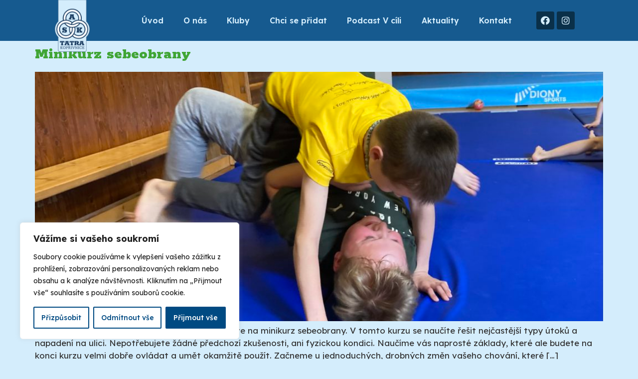

--- FILE ---
content_type: text/css
request_url: https://asktatra.cz/wp-content/uploads/elementor/css/post-6.css?ver=1687949598
body_size: 369
content:
.elementor-kit-6{--e-global-color-primary:#D4EDFC;--e-global-color-secondary:#004A82;--e-global-color-text:#5D6171;--e-global-color-accent:#40A535;--e-global-color-8476f23:#0A3049;--e-global-color-d9222b9:#84AFCE;--e-global-color-0f7673f:#FFFFFF;--e-global-typography-primary-font-family:"Rokkitt";--e-global-typography-primary-font-weight:bold;--e-global-typography-secondary-font-family:"Lexend";--e-global-typography-secondary-font-weight:400;--e-global-typography-text-font-family:"Lexend";--e-global-typography-text-font-weight:400;--e-global-typography-accent-font-family:"Lexend";--e-global-typography-accent-font-weight:500;font-family:"Lexend", Sans-serif;font-size:17px;background-color:#D4EDFC;}.elementor-kit-6 a{color:var( --e-global-color-accent );}.elementor-kit-6 h1{font-family:"Rokkitt", Sans-serif;font-weight:900;}.elementor-kit-6 h2{font-family:"Rokkitt", Sans-serif;font-weight:900;}.elementor-kit-6 button,.elementor-kit-6 input[type="button"],.elementor-kit-6 input[type="submit"],.elementor-kit-6 .elementor-button{color:var( --e-global-color-0f7673f );}.elementor-section.elementor-section-boxed > .elementor-container{max-width:1200px;}.e-con{--container-max-width:1200px;}.elementor-widget:not(:last-child){margin-bottom:20px;}.elementor-element{--widgets-spacing:20px;}{}h1.entry-title{display:var(--page-title-display);}.elementor-kit-6 e-page-transition{background-color:#FFBC7D;}.site-header .header-inner{width:1200px;max-width:100%;}@media(max-width:1024px){.elementor-section.elementor-section-boxed > .elementor-container{max-width:1024px;}.e-con{--container-max-width:1024px;}}@media(max-width:767px){.elementor-kit-6 h1{font-size:40px;}.elementor-kit-6 h2{font-size:30px;}.elementor-section.elementor-section-boxed > .elementor-container{max-width:767px;}.e-con{--container-max-width:767px;}}

--- FILE ---
content_type: text/css
request_url: https://asktatra.cz/wp-content/uploads/elementor/css/post-352.css?ver=1687949609
body_size: 1066
content:
.elementor-352 .elementor-element.elementor-element-985f160 > .elementor-container{max-width:1100px;}.elementor-352 .elementor-element.elementor-element-985f160:not(.elementor-motion-effects-element-type-background), .elementor-352 .elementor-element.elementor-element-985f160 > .elementor-motion-effects-container > .elementor-motion-effects-layer{background-color:#165A8F;}.elementor-352 .elementor-element.elementor-element-985f160 > .elementor-background-overlay{opacity:0.2;transition:background 0.3s, border-radius 0.3s, opacity 0.3s;}.elementor-352 .elementor-element.elementor-element-985f160{transition:background 0.3s, border 0.3s, border-radius 0.3s, box-shadow 0.3s;margin-top:0px;margin-bottom:0px;padding:0px 0px 0px 0px;z-index:1000;}.elementor-352 .elementor-element.elementor-element-4893a49 > .elementor-widget-wrap > .elementor-widget:not(.elementor-widget__width-auto):not(.elementor-widget__width-initial):not(:last-child):not(.elementor-absolute){margin-bottom:0px;}.elementor-352 .elementor-element.elementor-element-4893a49 > .elementor-element-populated{margin:0px 0px 0px 0px;--e-column-margin-right:0px;--e-column-margin-left:0px;padding:0px 0px 0px 0px;}.elementor-352 .elementor-element.elementor-element-c1dc4f5{text-align:center;}.elementor-352 .elementor-element.elementor-element-c1dc4f5 img{width:100%;max-width:100%;}.elementor-352 .elementor-element.elementor-element-c1dc4f5 > .elementor-widget-container{margin:0px 0px -30px 0px;padding:0px 0px 0px 0px;}.elementor-352 .elementor-element.elementor-element-d893642 > .elementor-widget-wrap > .elementor-widget:not(.elementor-widget__width-auto):not(.elementor-widget__width-initial):not(:last-child):not(.elementor-absolute){margin-bottom:0px;}.elementor-352 .elementor-element.elementor-element-d893642 > .elementor-element-populated >  .elementor-background-overlay{opacity:0.2;}.elementor-352 .elementor-element.elementor-element-d893642 > .elementor-element-populated{transition:background 0.3s, border 0.3s, border-radius 0.3s, box-shadow 0.3s;margin:0px 0px 0px 0px;--e-column-margin-right:0px;--e-column-margin-left:0px;padding:0px 0px 0px 0px;}.elementor-352 .elementor-element.elementor-element-d893642 > .elementor-element-populated > .elementor-background-overlay{transition:background 0.3s, border-radius 0.3s, opacity 0.3s;}.elementor-352 .elementor-element.elementor-element-a2e1e26 .elementor-menu-toggle{margin:0 auto;}.elementor-352 .elementor-element.elementor-element-a2e1e26 .elementor-nav-menu .elementor-item{font-family:"Lexend", Sans-serif;font-size:16px;font-weight:600;line-height:62px;word-spacing:0px;}.elementor-352 .elementor-element.elementor-element-a2e1e26 .elementor-nav-menu--main .elementor-item{color:var( --e-global-color-primary );fill:var( --e-global-color-primary );padding-top:10px;padding-bottom:10px;}.elementor-352 .elementor-element.elementor-element-a2e1e26 .elementor-nav-menu--dropdown a, .elementor-352 .elementor-element.elementor-element-a2e1e26 .elementor-menu-toggle{color:var( --e-global-color-secondary );}.elementor-352 .elementor-element.elementor-element-a2e1e26 .elementor-nav-menu--dropdown{background-color:var( --e-global-color-0f7673f );}.elementor-352 .elementor-element.elementor-element-a2e1e26 .elementor-nav-menu--dropdown a:hover,
					.elementor-352 .elementor-element.elementor-element-a2e1e26 .elementor-nav-menu--dropdown a.elementor-item-active,
					.elementor-352 .elementor-element.elementor-element-a2e1e26 .elementor-nav-menu--dropdown a.highlighted{background-color:var( --e-global-color-primary );}.elementor-352 .elementor-element.elementor-element-a2e1e26 .elementor-nav-menu--main > .elementor-nav-menu > li > .elementor-nav-menu--dropdown, .elementor-352 .elementor-element.elementor-element-a2e1e26 .elementor-nav-menu__container.elementor-nav-menu--dropdown{margin-top:0px !important;}.elementor-352 .elementor-element.elementor-element-a2e1e26 div.elementor-menu-toggle{color:var( --e-global-color-0f7673f );}.elementor-352 .elementor-element.elementor-element-a2e1e26 div.elementor-menu-toggle svg{fill:var( --e-global-color-0f7673f );}.elementor-352 .elementor-element.elementor-element-a2e1e26 > .elementor-widget-container{margin:0px 0px 0px 0px;padding:0px 0px 0px 0px;}.elementor-bc-flex-widget .elementor-352 .elementor-element.elementor-element-6599c4d.elementor-column .elementor-widget-wrap{align-items:center;}.elementor-352 .elementor-element.elementor-element-6599c4d.elementor-column.elementor-element[data-element_type="column"] > .elementor-widget-wrap.elementor-element-populated{align-content:center;align-items:center;}.elementor-352 .elementor-element.elementor-element-6599c4d > .elementor-widget-wrap > .elementor-widget:not(.elementor-widget__width-auto):not(.elementor-widget__width-initial):not(:last-child):not(.elementor-absolute){margin-bottom:0px;}.elementor-352 .elementor-element.elementor-element-6599c4d > .elementor-element-populated >  .elementor-background-overlay{opacity:0.2;}.elementor-352 .elementor-element.elementor-element-6599c4d > .elementor-element-populated{transition:background 0.3s, border 0.3s, border-radius 0.3s, box-shadow 0.3s;margin:0px 0px 0px 0px;--e-column-margin-right:0px;--e-column-margin-left:0px;padding:0px 20px 0px 20px;}.elementor-352 .elementor-element.elementor-element-6599c4d > .elementor-element-populated > .elementor-background-overlay{transition:background 0.3s, border-radius 0.3s, opacity 0.3s;}.elementor-352 .elementor-element.elementor-element-946f42d{--grid-template-columns:repeat(0, auto);--icon-size:18px;--grid-column-gap:5px;--grid-row-gap:0px;}.elementor-352 .elementor-element.elementor-element-946f42d .elementor-widget-container{text-align:center;}.elementor-352 .elementor-element.elementor-element-946f42d .elementor-social-icon{background-color:var( --e-global-color-8476f23 );}.elementor-352 .elementor-element.elementor-element-946f42d .elementor-social-icon i{color:var( --e-global-color-primary );}.elementor-352 .elementor-element.elementor-element-946f42d .elementor-social-icon svg{fill:var( --e-global-color-primary );}@media(max-width:767px){.elementor-352 .elementor-element.elementor-element-4893a49{width:40%;}.elementor-352 .elementor-element.elementor-element-c1dc4f5 img{width:100%;max-width:100%;}.elementor-352 .elementor-element.elementor-element-c1dc4f5 > .elementor-widget-container{margin:-15px 0px 0px 0px;}.elementor-352 .elementor-element.elementor-element-d893642{width:30%;}.elementor-bc-flex-widget .elementor-352 .elementor-element.elementor-element-d893642.elementor-column .elementor-widget-wrap{align-items:center;}.elementor-352 .elementor-element.elementor-element-d893642.elementor-column.elementor-element[data-element_type="column"] > .elementor-widget-wrap.elementor-element-populated{align-content:center;align-items:center;}.elementor-352 .elementor-element.elementor-element-d893642.elementor-column > .elementor-widget-wrap{justify-content:flex-end;}.elementor-352 .elementor-element.elementor-element-a2e1e26 .e--pointer-framed .elementor-item:before{border-width:0px;}.elementor-352 .elementor-element.elementor-element-a2e1e26 .e--pointer-framed.e--animation-draw .elementor-item:before{border-width:0 0 0px 0px;}.elementor-352 .elementor-element.elementor-element-a2e1e26 .e--pointer-framed.e--animation-draw .elementor-item:after{border-width:0px 0px 0 0;}.elementor-352 .elementor-element.elementor-element-a2e1e26 .e--pointer-framed.e--animation-corners .elementor-item:before{border-width:0px 0 0 0px;}.elementor-352 .elementor-element.elementor-element-a2e1e26 .e--pointer-framed.e--animation-corners .elementor-item:after{border-width:0 0px 0px 0;}.elementor-352 .elementor-element.elementor-element-a2e1e26 .e--pointer-underline .elementor-item:after,
					 .elementor-352 .elementor-element.elementor-element-a2e1e26 .e--pointer-overline .elementor-item:before,
					 .elementor-352 .elementor-element.elementor-element-a2e1e26 .e--pointer-double-line .elementor-item:before,
					 .elementor-352 .elementor-element.elementor-element-a2e1e26 .e--pointer-double-line .elementor-item:after{height:0px;}.elementor-352 .elementor-element.elementor-element-a2e1e26{--e-nav-menu-horizontal-menu-item-margin:calc( 0px / 2 );--nav-menu-icon-size:36px;}.elementor-352 .elementor-element.elementor-element-a2e1e26 .elementor-nav-menu--main:not(.elementor-nav-menu--layout-horizontal) .elementor-nav-menu > li:not(:last-child){margin-bottom:0px;}.elementor-352 .elementor-element.elementor-element-a2e1e26 .elementor-nav-menu--dropdown a{padding-top:5px;padding-bottom:5px;}.elementor-352 .elementor-element.elementor-element-a2e1e26 .elementor-nav-menu--main > .elementor-nav-menu > li > .elementor-nav-menu--dropdown, .elementor-352 .elementor-element.elementor-element-a2e1e26 .elementor-nav-menu__container.elementor-nav-menu--dropdown{margin-top:35px !important;}.elementor-352 .elementor-element.elementor-element-6599c4d{width:30%;}.elementor-352 .elementor-element.elementor-element-6599c4d > .elementor-element-populated{padding:0px 0px 0px 0px;}}@media(min-width:768px){.elementor-352 .elementor-element.elementor-element-4893a49{width:10%;}.elementor-352 .elementor-element.elementor-element-d893642{width:77%;}.elementor-352 .elementor-element.elementor-element-6599c4d{width:12.332%;}}

--- FILE ---
content_type: text/css
request_url: https://asktatra.cz/wp-content/uploads/elementor/css/post-390.css?ver=1708444471
body_size: 1850
content:
.elementor-390 .elementor-element.elementor-element-50471e3:not(.elementor-motion-effects-element-type-background) > .elementor-widget-wrap, .elementor-390 .elementor-element.elementor-element-50471e3 > .elementor-widget-wrap > .elementor-motion-effects-container > .elementor-motion-effects-layer{background-color:#FFFFFF;}.elementor-390 .elementor-element.elementor-element-50471e3 > .elementor-element-populated{transition:background 0.3s, border 0.3s, border-radius 0.3s, box-shadow 0.3s;}.elementor-390 .elementor-element.elementor-element-50471e3 > .elementor-element-populated > .elementor-background-overlay{transition:background 0.3s, border-radius 0.3s, opacity 0.3s;}.elementor-390 .elementor-element.elementor-element-0a2eb50{text-align:center;}.elementor-390 .elementor-element.elementor-element-0a2eb50 .elementor-heading-title{color:#144465;}.elementor-390 .elementor-element.elementor-element-0a2eb50 > .elementor-widget-container{padding:50px 0px 0px 0px;}.elementor-bc-flex-widget .elementor-390 .elementor-element.elementor-element-51fa432.elementor-column .elementor-widget-wrap{align-items:center;}.elementor-390 .elementor-element.elementor-element-51fa432.elementor-column.elementor-element[data-element_type="column"] > .elementor-widget-wrap.elementor-element-populated{align-content:center;align-items:center;}.elementor-390 .elementor-element.elementor-element-51fa432.elementor-column > .elementor-widget-wrap{justify-content:center;}.elementor-390 .elementor-element.elementor-element-51fa432 > .elementor-widget-wrap > .elementor-widget:not(.elementor-widget__width-auto):not(.elementor-widget__width-initial):not(:last-child):not(.elementor-absolute){margin-bottom:0px;}.elementor-390 .elementor-element.elementor-element-51fa432:not(.elementor-motion-effects-element-type-background) > .elementor-widget-wrap, .elementor-390 .elementor-element.elementor-element-51fa432 > .elementor-widget-wrap > .elementor-motion-effects-container > .elementor-motion-effects-layer{background-color:var( --e-global-color-0f7673f );}.elementor-390 .elementor-element.elementor-element-51fa432 > .elementor-element-populated{transition:background 0.3s, border 0.3s, border-radius 0.3s, box-shadow 0.3s;margin:0px 0px 30px 0px;--e-column-margin-right:0px;--e-column-margin-left:0px;padding:40px 40px 40px 40px;}.elementor-390 .elementor-element.elementor-element-51fa432 > .elementor-element-populated > .elementor-background-overlay{transition:background 0.3s, border-radius 0.3s, opacity 0.3s;}.elementor-390 .elementor-element.elementor-element-51fa432{z-index:100;}.elementor-390 .elementor-element.elementor-element-85c9c08 > .elementor-widget-container{margin:0px 0px 0px 0px;padding:0px 0px 0px 0px;}.elementor-390 .elementor-element.elementor-element-2e70b36 > .elementor-widget-wrap > .elementor-widget:not(.elementor-widget__width-auto):not(.elementor-widget__width-initial):not(:last-child):not(.elementor-absolute){margin-bottom:0px;}.elementor-390 .elementor-element.elementor-element-2e70b36:not(.elementor-motion-effects-element-type-background) > .elementor-widget-wrap, .elementor-390 .elementor-element.elementor-element-2e70b36 > .elementor-widget-wrap > .elementor-motion-effects-container > .elementor-motion-effects-layer{background-color:var( --e-global-color-0f7673f );}.elementor-390 .elementor-element.elementor-element-2e70b36 > .elementor-element-populated{transition:background 0.3s, border 0.3s, border-radius 0.3s, box-shadow 0.3s;margin:0px 0px 30px 0px;--e-column-margin-right:0px;--e-column-margin-left:0px;padding:40px 40px 40px 40px;}.elementor-390 .elementor-element.elementor-element-2e70b36 > .elementor-element-populated > .elementor-background-overlay{transition:background 0.3s, border-radius 0.3s, opacity 0.3s;}.elementor-390 .elementor-element.elementor-element-2e70b36{z-index:100;}.elementor-390 .elementor-element.elementor-element-28dea6d > .elementor-widget-wrap > .elementor-widget:not(.elementor-widget__width-auto):not(.elementor-widget__width-initial):not(:last-child):not(.elementor-absolute){margin-bottom:0px;}.elementor-390 .elementor-element.elementor-element-28dea6d:not(.elementor-motion-effects-element-type-background) > .elementor-widget-wrap, .elementor-390 .elementor-element.elementor-element-28dea6d > .elementor-widget-wrap > .elementor-motion-effects-container > .elementor-motion-effects-layer{background-color:var( --e-global-color-0f7673f );}.elementor-390 .elementor-element.elementor-element-28dea6d > .elementor-element-populated{transition:background 0.3s, border 0.3s, border-radius 0.3s, box-shadow 0.3s;margin:0px 0px 30px 0px;--e-column-margin-right:0px;--e-column-margin-left:0px;padding:40px 40px 40px 40px;}.elementor-390 .elementor-element.elementor-element-28dea6d > .elementor-element-populated > .elementor-background-overlay{transition:background 0.3s, border-radius 0.3s, opacity 0.3s;}.elementor-390 .elementor-element.elementor-element-28dea6d{z-index:100;}.elementor-390 .elementor-element.elementor-element-889b060 > .elementor-widget-wrap > .elementor-widget:not(.elementor-widget__width-auto):not(.elementor-widget__width-initial):not(:last-child):not(.elementor-absolute){margin-bottom:0px;}.elementor-390 .elementor-element.elementor-element-889b060:not(.elementor-motion-effects-element-type-background) > .elementor-widget-wrap, .elementor-390 .elementor-element.elementor-element-889b060 > .elementor-widget-wrap > .elementor-motion-effects-container > .elementor-motion-effects-layer{background-color:var( --e-global-color-0f7673f );}.elementor-390 .elementor-element.elementor-element-889b060 > .elementor-element-populated{transition:background 0.3s, border 0.3s, border-radius 0.3s, box-shadow 0.3s;margin:0px 0px 30px 0px;--e-column-margin-right:0px;--e-column-margin-left:0px;padding:40px 40px 40px 40px;}.elementor-390 .elementor-element.elementor-element-889b060 > .elementor-element-populated > .elementor-background-overlay{transition:background 0.3s, border-radius 0.3s, opacity 0.3s;}.elementor-390 .elementor-element.elementor-element-889b060{z-index:100;}.elementor-390 .elementor-element.elementor-element-53a2725 > .elementor-widget-container{margin:0px 0px 0px 0px;padding:0px 0px 0px 0px;}.elementor-390 .elementor-element.elementor-element-dcdd1a5 > .elementor-widget-wrap > .elementor-widget:not(.elementor-widget__width-auto):not(.elementor-widget__width-initial):not(:last-child):not(.elementor-absolute){margin-bottom:0px;}.elementor-390 .elementor-element.elementor-element-dcdd1a5:not(.elementor-motion-effects-element-type-background) > .elementor-widget-wrap, .elementor-390 .elementor-element.elementor-element-dcdd1a5 > .elementor-widget-wrap > .elementor-motion-effects-container > .elementor-motion-effects-layer{background-color:var( --e-global-color-0f7673f );}.elementor-390 .elementor-element.elementor-element-dcdd1a5 > .elementor-element-populated{transition:background 0.3s, border 0.3s, border-radius 0.3s, box-shadow 0.3s;margin:0px 0px -100px 0px;--e-column-margin-right:0px;--e-column-margin-left:0px;padding:50px 50px 50px 50px;}.elementor-390 .elementor-element.elementor-element-dcdd1a5 > .elementor-element-populated > .elementor-background-overlay{transition:background 0.3s, border-radius 0.3s, opacity 0.3s;}.elementor-390 .elementor-element.elementor-element-dcdd1a5{z-index:100;}.elementor-390 .elementor-element.elementor-element-dc7c9ec > .elementor-widget-container{margin:-50px 0px 0px 0px;padding:0px 0px 36px 0px;}.elementor-390 .elementor-element.elementor-element-18c5e50 > .elementor-widget-wrap > .elementor-widget:not(.elementor-widget__width-auto):not(.elementor-widget__width-initial):not(:last-child):not(.elementor-absolute){margin-bottom:0px;}.elementor-390 .elementor-element.elementor-element-18c5e50:not(.elementor-motion-effects-element-type-background) > .elementor-widget-wrap, .elementor-390 .elementor-element.elementor-element-18c5e50 > .elementor-widget-wrap > .elementor-motion-effects-container > .elementor-motion-effects-layer{background-color:var( --e-global-color-0f7673f );}.elementor-390 .elementor-element.elementor-element-18c5e50 > .elementor-element-populated{transition:background 0.3s, border 0.3s, border-radius 0.3s, box-shadow 0.3s;margin:0px 0px -100px 0px;--e-column-margin-right:0px;--e-column-margin-left:0px;padding:50px 50px 50px 50px;}.elementor-390 .elementor-element.elementor-element-18c5e50 > .elementor-element-populated > .elementor-background-overlay{transition:background 0.3s, border-radius 0.3s, opacity 0.3s;}.elementor-390 .elementor-element.elementor-element-18c5e50{z-index:100;}.elementor-390 .elementor-element.elementor-element-69a5aeb{text-align:center;}.elementor-390 .elementor-element.elementor-element-69a5aeb .elementor-heading-title{color:var( --e-global-color-secondary );font-family:"Rokkitt", Sans-serif;font-size:60px;font-weight:bold;}.elementor-390 .elementor-element.elementor-element-2c96be3{text-align:center;}.elementor-390 .elementor-element.elementor-element-2c96be3 .elementor-heading-title{font-family:"Lexend", Sans-serif;font-size:25px;font-weight:normal;}.elementor-390 .elementor-element.elementor-element-2c96be3 > .elementor-widget-container{padding:0px 0px 50px 0px;}.elementor-390 .elementor-element.elementor-element-f1f0624 > .elementor-widget-container{padding:0px 0px 0px 0px;}.elementor-390 .elementor-element.elementor-element-647acabe > .elementor-container > .elementor-column > .elementor-widget-wrap{align-content:center;align-items:center;}.elementor-390 .elementor-element.elementor-element-647acabe:not(.elementor-motion-effects-element-type-background), .elementor-390 .elementor-element.elementor-element-647acabe > .elementor-motion-effects-container > .elementor-motion-effects-layer{background-color:var( --e-global-color-secondary );}.elementor-390 .elementor-element.elementor-element-647acabe{transition:background 0.3s, border 0.3s, border-radius 0.3s, box-shadow 0.3s;padding:0px 0px 0px 0px;}.elementor-390 .elementor-element.elementor-element-647acabe > .elementor-background-overlay{transition:background 0.3s, border-radius 0.3s, opacity 0.3s;}.elementor-390 .elementor-element.elementor-element-7e93c728 > .elementor-widget-wrap > .elementor-widget:not(.elementor-widget__width-auto):not(.elementor-widget__width-initial):not(:last-child):not(.elementor-absolute){margin-bottom:10px;}.elementor-390 .elementor-element.elementor-element-7e93c728:not(.elementor-motion-effects-element-type-background) > .elementor-widget-wrap, .elementor-390 .elementor-element.elementor-element-7e93c728 > .elementor-widget-wrap > .elementor-motion-effects-container > .elementor-motion-effects-layer{background-color:#004A82;}.elementor-390 .elementor-element.elementor-element-7e93c728 > .elementor-element-populated{transition:background 0.3s, border 0.3s, border-radius 0.3s, box-shadow 0.3s;padding:160px 250px 80px 250px;}.elementor-390 .elementor-element.elementor-element-7e93c728 > .elementor-element-populated > .elementor-background-overlay{transition:background 0.3s, border-radius 0.3s, opacity 0.3s;}.elementor-390 .elementor-element.elementor-element-975e1c6{text-align:center;}.elementor-390 .elementor-element.elementor-element-975e1c6 .elementor-heading-title{color:#ffffff;font-size:45px;font-weight:600;}.elementor-390 .elementor-element.elementor-element-c660eaa{text-align:center;}.elementor-390 .elementor-element.elementor-element-c660eaa .elementor-heading-title{font-size:30px;}.elementor-390 .elementor-element.elementor-element-c660eaa > .elementor-widget-container{margin:0px 0px 0px 0px;padding:30px 0px 0px 0px;}.elementor-390 .elementor-element.elementor-element-558cfe6e{text-align:center;}.elementor-390 .elementor-element.elementor-element-558cfe6e .elementor-heading-title{color:#D4EDFC;font-size:30px;}.elementor-390 .elementor-element.elementor-element-558cfe6e > .elementor-widget-container{margin:0px 0px 0px 0px;padding:0px 0px 0px 0px;}.elementor-390 .elementor-element.elementor-element-424f272{text-align:center;}.elementor-390 .elementor-element.elementor-element-424f272 .elementor-heading-title{color:#D4EDFC;font-size:30px;}.elementor-390 .elementor-element.elementor-element-424f272 > .elementor-widget-container{margin:0px 0px 0px 0px;padding:0px 0px 0px 0px;}.elementor-390 .elementor-element.elementor-element-6f1a3f57 .elementor-button{font-size:17px;fill:#004A82;color:#004A82;background-color:#D4EDFC;border-style:solid;border-width:0px 0px 1px 0px;padding:10px 10px 10px 10px;}.elementor-390 .elementor-element.elementor-element-6f1a3f57 .elementor-button:hover, .elementor-390 .elementor-element.elementor-element-6f1a3f57 .elementor-button:focus{color:#004A82;background-color:#FFFFFF;border-color:#D4EDFC;}.elementor-390 .elementor-element.elementor-element-6f1a3f57 .elementor-button:hover svg, .elementor-390 .elementor-element.elementor-element-6f1a3f57 .elementor-button:focus svg{fill:#004A82;}.elementor-390 .elementor-element.elementor-element-6f1a3f57 > .elementor-widget-container{padding:30px 0px 0px 0px;}.elementor-390 .elementor-element.elementor-element-3232600c{--grid-template-columns:repeat(0, auto);--icon-size:50px;--grid-column-gap:5px;--grid-row-gap:0px;}.elementor-390 .elementor-element.elementor-element-3232600c .elementor-widget-container{text-align:center;}.elementor-390 .elementor-element.elementor-element-3232600c .elementor-social-icon{background-color:#D4EDFC;}.elementor-390 .elementor-element.elementor-element-3232600c .elementor-social-icon i{color:#004A82;}.elementor-390 .elementor-element.elementor-element-3232600c .elementor-social-icon svg{fill:#004A82;}.elementor-390 .elementor-element.elementor-element-3232600c > .elementor-widget-container{padding:20px 20px 20px 20px;}.elementor-390 .elementor-element.elementor-element-624fe00 > .elementor-container > .elementor-column > .elementor-widget-wrap{align-content:center;align-items:center;}.elementor-390 .elementor-element.elementor-element-624fe00:not(.elementor-motion-effects-element-type-background), .elementor-390 .elementor-element.elementor-element-624fe00 > .elementor-motion-effects-container > .elementor-motion-effects-layer{background-color:var( --e-global-color-8476f23 );}.elementor-390 .elementor-element.elementor-element-624fe00{transition:background 0.3s, border 0.3s, border-radius 0.3s, box-shadow 0.3s;padding:0px 0px 0px 0px;}.elementor-390 .elementor-element.elementor-element-624fe00 > .elementor-background-overlay{transition:background 0.3s, border-radius 0.3s, opacity 0.3s;}.elementor-bc-flex-widget .elementor-390 .elementor-element.elementor-element-7bd7f1b.elementor-column .elementor-widget-wrap{align-items:flex-end;}.elementor-390 .elementor-element.elementor-element-7bd7f1b.elementor-column.elementor-element[data-element_type="column"] > .elementor-widget-wrap.elementor-element-populated{align-content:flex-end;align-items:flex-end;}.elementor-390 .elementor-element.elementor-element-7bd7f1b > .elementor-element-populated{padding:50px 50px 50px 50px;}.elementor-390 .elementor-element.elementor-element-dd56c6c .elementor-icon-list-items:not(.elementor-inline-items) .elementor-icon-list-item:not(:last-child){padding-bottom:calc(15px/2);}.elementor-390 .elementor-element.elementor-element-dd56c6c .elementor-icon-list-items:not(.elementor-inline-items) .elementor-icon-list-item:not(:first-child){margin-top:calc(15px/2);}.elementor-390 .elementor-element.elementor-element-dd56c6c .elementor-icon-list-items.elementor-inline-items .elementor-icon-list-item{margin-right:calc(15px/2);margin-left:calc(15px/2);}.elementor-390 .elementor-element.elementor-element-dd56c6c .elementor-icon-list-items.elementor-inline-items{margin-right:calc(-15px/2);margin-left:calc(-15px/2);}body.rtl .elementor-390 .elementor-element.elementor-element-dd56c6c .elementor-icon-list-items.elementor-inline-items .elementor-icon-list-item:after{left:calc(-15px/2);}body:not(.rtl) .elementor-390 .elementor-element.elementor-element-dd56c6c .elementor-icon-list-items.elementor-inline-items .elementor-icon-list-item:after{right:calc(-15px/2);}.elementor-390 .elementor-element.elementor-element-dd56c6c .elementor-icon-list-icon i{color:var( --e-global-color-primary );transition:color 0.3s;}.elementor-390 .elementor-element.elementor-element-dd56c6c .elementor-icon-list-icon svg{fill:var( --e-global-color-primary );transition:fill 0.3s;}.elementor-390 .elementor-element.elementor-element-dd56c6c{--e-icon-list-icon-size:14px;--icon-vertical-offset:0px;}.elementor-390 .elementor-element.elementor-element-dd56c6c .elementor-icon-list-text{color:var( --e-global-color-primary );transition:color 0.3s;}.elementor-bc-flex-widget .elementor-390 .elementor-element.elementor-element-c4bf5bb.elementor-column .elementor-widget-wrap{align-items:flex-end;}.elementor-390 .elementor-element.elementor-element-c4bf5bb.elementor-column.elementor-element[data-element_type="column"] > .elementor-widget-wrap.elementor-element-populated{align-content:flex-end;align-items:flex-end;}.elementor-390 .elementor-element.elementor-element-c4bf5bb > .elementor-element-populated{padding:50px 50px 50px 50px;}.elementor-390 .elementor-element.elementor-element-122fbad .elementor-icon-list-items:not(.elementor-inline-items) .elementor-icon-list-item:not(:last-child){padding-bottom:calc(15px/2);}.elementor-390 .elementor-element.elementor-element-122fbad .elementor-icon-list-items:not(.elementor-inline-items) .elementor-icon-list-item:not(:first-child){margin-top:calc(15px/2);}.elementor-390 .elementor-element.elementor-element-122fbad .elementor-icon-list-items.elementor-inline-items .elementor-icon-list-item{margin-right:calc(15px/2);margin-left:calc(15px/2);}.elementor-390 .elementor-element.elementor-element-122fbad .elementor-icon-list-items.elementor-inline-items{margin-right:calc(-15px/2);margin-left:calc(-15px/2);}body.rtl .elementor-390 .elementor-element.elementor-element-122fbad .elementor-icon-list-items.elementor-inline-items .elementor-icon-list-item:after{left:calc(-15px/2);}body:not(.rtl) .elementor-390 .elementor-element.elementor-element-122fbad .elementor-icon-list-items.elementor-inline-items .elementor-icon-list-item:after{right:calc(-15px/2);}.elementor-390 .elementor-element.elementor-element-122fbad .elementor-icon-list-icon i{color:var( --e-global-color-primary );transition:color 0.3s;}.elementor-390 .elementor-element.elementor-element-122fbad .elementor-icon-list-icon svg{fill:var( --e-global-color-primary );transition:fill 0.3s;}.elementor-390 .elementor-element.elementor-element-122fbad{--e-icon-list-icon-size:14px;--icon-vertical-offset:0px;}.elementor-390 .elementor-element.elementor-element-122fbad .elementor-icon-list-text{color:var( --e-global-color-primary );transition:color 0.3s;}.elementor-bc-flex-widget .elementor-390 .elementor-element.elementor-element-2404ef1.elementor-column .elementor-widget-wrap{align-items:flex-end;}.elementor-390 .elementor-element.elementor-element-2404ef1.elementor-column.elementor-element[data-element_type="column"] > .elementor-widget-wrap.elementor-element-populated{align-content:flex-end;align-items:flex-end;}.elementor-390 .elementor-element.elementor-element-2404ef1 > .elementor-element-populated{padding:50px 50px 50px 50px;}.elementor-390 .elementor-element.elementor-element-f6383b8 .elementor-icon-list-items:not(.elementor-inline-items) .elementor-icon-list-item:not(:last-child){padding-bottom:calc(15px/2);}.elementor-390 .elementor-element.elementor-element-f6383b8 .elementor-icon-list-items:not(.elementor-inline-items) .elementor-icon-list-item:not(:first-child){margin-top:calc(15px/2);}.elementor-390 .elementor-element.elementor-element-f6383b8 .elementor-icon-list-items.elementor-inline-items .elementor-icon-list-item{margin-right:calc(15px/2);margin-left:calc(15px/2);}.elementor-390 .elementor-element.elementor-element-f6383b8 .elementor-icon-list-items.elementor-inline-items{margin-right:calc(-15px/2);margin-left:calc(-15px/2);}body.rtl .elementor-390 .elementor-element.elementor-element-f6383b8 .elementor-icon-list-items.elementor-inline-items .elementor-icon-list-item:after{left:calc(-15px/2);}body:not(.rtl) .elementor-390 .elementor-element.elementor-element-f6383b8 .elementor-icon-list-items.elementor-inline-items .elementor-icon-list-item:after{right:calc(-15px/2);}.elementor-390 .elementor-element.elementor-element-f6383b8 .elementor-icon-list-icon i{color:var( --e-global-color-primary );transition:color 0.3s;}.elementor-390 .elementor-element.elementor-element-f6383b8 .elementor-icon-list-icon svg{fill:var( --e-global-color-primary );transition:fill 0.3s;}.elementor-390 .elementor-element.elementor-element-f6383b8{--e-icon-list-icon-size:14px;--icon-vertical-offset:0px;}.elementor-390 .elementor-element.elementor-element-f6383b8 .elementor-icon-list-text{color:var( --e-global-color-primary );transition:color 0.3s;}.elementor-390 .elementor-element.elementor-element-4fb150fd > .elementor-container > .elementor-column > .elementor-widget-wrap{align-content:center;align-items:center;}.elementor-390 .elementor-element.elementor-element-4fb150fd:not(.elementor-motion-effects-element-type-background), .elementor-390 .elementor-element.elementor-element-4fb150fd > .elementor-motion-effects-container > .elementor-motion-effects-layer{background-color:var( --e-global-color-8476f23 );}.elementor-390 .elementor-element.elementor-element-4fb150fd{transition:background 0.3s, border 0.3s, border-radius 0.3s, box-shadow 0.3s;padding:0px 0px 0px 0px;}.elementor-390 .elementor-element.elementor-element-4fb150fd > .elementor-background-overlay{transition:background 0.3s, border-radius 0.3s, opacity 0.3s;}.elementor-390 .elementor-element.elementor-element-55ec4e45 > .elementor-widget-wrap > .elementor-widget:not(.elementor-widget__width-auto):not(.elementor-widget__width-initial):not(:last-child):not(.elementor-absolute){margin-bottom:10px;}.elementor-390 .elementor-element.elementor-element-55ec4e45 > .elementor-element-populated{padding:30px 30px 30px 30px;}.elementor-390 .elementor-element.elementor-element-7c2b6bb1{text-align:center;}.elementor-390 .elementor-element.elementor-element-7c2b6bb1 .elementor-heading-title{color:rgba(255,255,255,0.39);font-family:"Lexend", Sans-serif;font-size:16px;font-weight:300;}.elementor-390 .elementor-element.elementor-element-7c2b6bb1 > .elementor-widget-container{padding:0px 0px 0px 0px;}.elementor-390 .elementor-element.elementor-element-47d62ed7{text-align:center;}.elementor-390 .elementor-element.elementor-element-47d62ed7 .elementor-heading-title{color:rgba(255,255,255,0.39);font-family:"Lexend", Sans-serif;font-size:16px;font-weight:300;}.elementor-390 .elementor-element.elementor-element-47d62ed7 > .elementor-widget-container{padding:0px 0px 0px 0px;}@media(max-width:1024px){.elementor-390 .elementor-element.elementor-element-647acabe{padding:50px 25px 50px 25px;}.elementor-390 .elementor-element.elementor-element-7e93c728 > .elementor-element-populated{padding:0px 100px 0px 100px;}.elementor-390 .elementor-element.elementor-element-624fe00{padding:30px 25px 30px 25px;}.elementor-390 .elementor-element.elementor-element-4fb150fd{padding:30px 25px 30px 25px;}}@media(max-width:767px){.elementor-390 .elementor-element.elementor-element-51fa432 > .elementor-element-populated{padding:20px 20px 20px 20px;}.elementor-390 .elementor-element.elementor-element-2e70b36 > .elementor-element-populated{padding:20px 20px 20px 20px;}.elementor-390 .elementor-element.elementor-element-28dea6d > .elementor-element-populated{padding:20px 20px 20px 20px;}.elementor-390 .elementor-element.elementor-element-889b060 > .elementor-element-populated{padding:20px 20px 20px 20px;}.elementor-390 .elementor-element.elementor-element-dcdd1a5 > .elementor-element-populated{padding:20px 20px 20px 20px;}.elementor-390 .elementor-element.elementor-element-18c5e50 > .elementor-element-populated{padding:20px 20px 20px 20px;}.elementor-390 .elementor-element.elementor-element-69a5aeb .elementor-heading-title{font-size:30px;}.elementor-390 .elementor-element.elementor-element-2c96be3 .elementor-heading-title{font-size:25px;}.elementor-390 .elementor-element.elementor-element-647acabe{padding:40px 20px 20px 20px;}.elementor-390 .elementor-element.elementor-element-7e93c728 > .elementor-widget-wrap > .elementor-widget:not(.elementor-widget__width-auto):not(.elementor-widget__width-initial):not(:last-child):not(.elementor-absolute){margin-bottom:10px;}.elementor-390 .elementor-element.elementor-element-7e93c728 > .elementor-element-populated{margin:0px 0px 0px 0px;--e-column-margin-right:0px;--e-column-margin-left:0px;padding:0px 0px 0px 0px;}.elementor-390 .elementor-element.elementor-element-975e1c6 .elementor-heading-title{font-size:28px;}.elementor-390 .elementor-element.elementor-element-c660eaa .elementor-heading-title{font-size:20px;}.elementor-390 .elementor-element.elementor-element-558cfe6e .elementor-heading-title{font-size:20px;}.elementor-390 .elementor-element.elementor-element-424f272 .elementor-heading-title{font-size:20px;}.elementor-390 .elementor-element.elementor-element-624fe00{padding:20px 20px 20px 20px;}.elementor-390 .elementor-element.elementor-element-7bd7f1b > .elementor-element-populated{padding:0px 0px 20px 0px;}.elementor-390 .elementor-element.elementor-element-c4bf5bb > .elementor-element-populated{margin:0px 0px 0px 0px;--e-column-margin-right:0px;--e-column-margin-left:0px;padding:0px 0px 0px 0px;}.elementor-390 .elementor-element.elementor-element-2404ef1 > .elementor-element-populated{margin:0px 0px 0px 0px;--e-column-margin-right:0px;--e-column-margin-left:0px;padding:0px 0px 0px 0px;}.elementor-390 .elementor-element.elementor-element-4fb150fd{padding:10px 10px 10px 10px;}.elementor-390 .elementor-element.elementor-element-55ec4e45.elementor-column > .elementor-widget-wrap{justify-content:center;}.elementor-390 .elementor-element.elementor-element-7c2b6bb1{text-align:center;}.elementor-390 .elementor-element.elementor-element-7c2b6bb1 .elementor-heading-title{font-size:15px;line-height:25px;}.elementor-390 .elementor-element.elementor-element-47d62ed7{text-align:center;}.elementor-390 .elementor-element.elementor-element-47d62ed7 .elementor-heading-title{font-size:15px;line-height:25px;}}